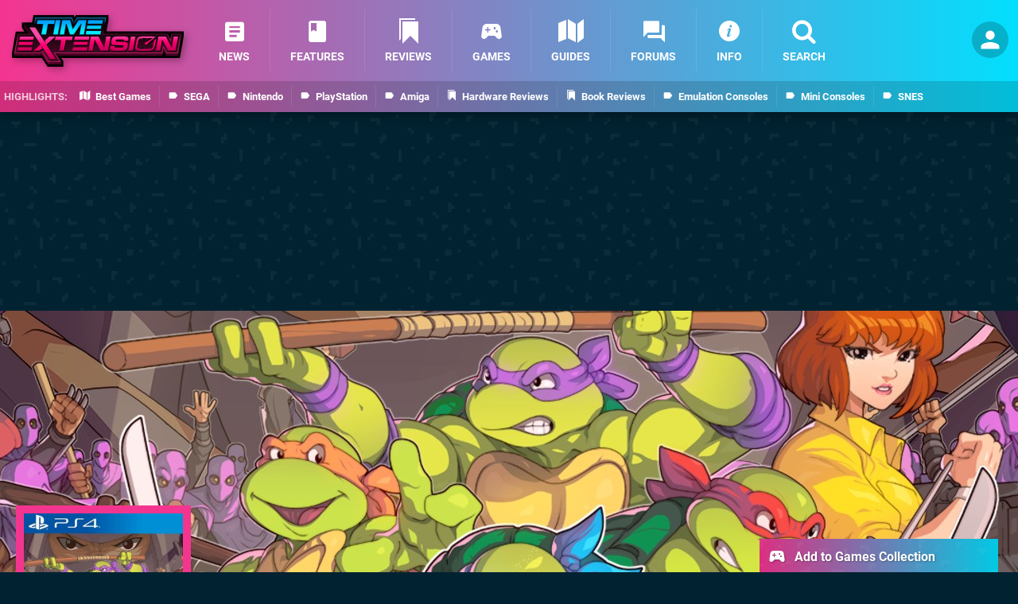

--- FILE ---
content_type: text/javascript;charset=UTF-8
request_url: https://static.timeextension.com/javascript/dgp/module.bookmarks.js?v=1768816381
body_size: 234
content:
(function($) {
    // Bookmarks
    if (dgpConfig.bookmarks && dgpConfig.user.user) {
        $('.article-stats[data-article-id]').each(function() {
            if (dgpConfig.user.bookmarks && dgpConfig.user.bookmarks.includes(parseInt($(this).attr('data-article-id')))) {
                var bookmarkButton = '<span class="ui-bookmark icon icon-bookmark" title="Remove Bookmark"></span>';
            } else {
                var bookmarkButton = '<span class="ui-bookmark icon icon-addbookmark" title="Add Bookmark"></span>';
            }
            $(this).prepend('<li>' + bookmarkButton + '</li>');
        });
        $('#page').on('click', '.ui-bookmark', function() {
            var self = this;
            var articleId = $(this).parents('.item[data-article-id], .article-stats[data-article-id]').first().attr('data-article-id');
            if ($(this).hasClass('icon-addbookmark')) {
                $.get('api/1.0/user/bookmarks', {
                    'format': 'json',
                    'add': articleId
                }, function(data) {
                    if (data.status == 'ok') {
                        // Add To Bookmark list
                        if (!$('.ui-bookmark-list li[data-article-id=' + articleId + ']').length) {
                            $('.ui-bookmark-list').prepend(data.item);
                        }
                        // Update Counter
                        $('.ui-bookmark-count').html(data.count ? data.count : 0);
                        // Update Listings
                        $('*[data-article-id=' + articleId + '] .ui-bookmark').removeClass('icon-addbookmark').addClass('icon-bookmark').attr('title', 'Remove Bookmark');
                    }
                    if (data.flash) dgp.flash(data.flash);
                }, 'json');
            } else {
                $.get('api/1.0/user/bookmarks', {
                    'format': 'json',
                    'remove': articleId
                }, function(data) {
                    if (data.status == 'ok') {
                        // Remove From Bookmark List
                        $('.ui-bookmark-list li[data-article-id=' + articleId + ']').slideUp(function() {
                            $(this).remove();
                        });
                        // Update Counter
                        $('.ui-bookmark-count').html(data.count ? data.count : 0);
                        // Update Listings
                        $('*[data-article-id=' + articleId + '] .ui-bookmark').removeClass('icon-bookmark').addClass('icon-addbookmark').attr('title', 'Add Bookmark');
                    }
                    if (data.flash) dgp.flash(data.flash);
                }, 'json');
            }
            return false;
        });
        $('.ui-bookmark-list').on('click', '.ui-remove-bookmark', function() {
            var self = $(this).parents('li[data-article-id]');
            var articleId = $(self).attr('data-article-id');
            $.get('api/1.0/user/bookmarks', {
                'format': 'json',
                'remove': articleId
            }, function(data) {
                if (data.status == 'ok') {
                    // Remove From Bookmark List
                    $('.ui-bookmark-list li[data-article-id=' + articleId + ']').slideUp(function() {
                        $(this).remove();
                    });
                    // Update Counter
                    $('.ui-bookmark-count').html(data.count ? data.count : 0);
                    // Update Listings
                    $('*[data-article-id=' + articleId + '] .ui-bookmark').removeClass('icon-bookmark').addClass('icon-addbookmark').attr('title', 'Add Bookmark');
                }
            }, 'json');
        });
    }
})(jQuery);